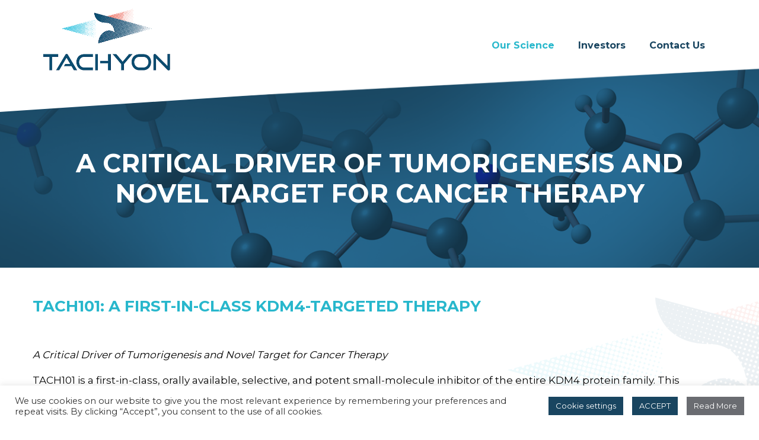

--- FILE ---
content_type: text/html; charset=UTF-8
request_url: https://tachyontx.com/our-science/kdm4/
body_size: 13814
content:
<!doctype html>
<!--[if lt IE 7]><html lang="en-US" class="no-js lt-ie9 lt-ie8 lt-ie7"><![endif]-->
<!--[if (IE 7)&!(IEMobile)]><html lang="en-US" class="no-js lt-ie9 lt-ie8"><![endif]-->
<!--[if (IE 8)&!(IEMobile)]><html lang="en-US" class="no-js lt-ie9"><![endif]-->
<!--[if gt IE 8]><!--> <html lang="en-US" class="no-js"><!--<![endif]-->
	<head>
		<meta charset="utf-8">
				<meta http-equiv="X-UA-Compatible" content="IE=edge">
		
				<meta name="HandheldFriendly" content="True">
		<meta name="MobileOptimized" content="320">
		<meta name="viewport" content="width=device-width, initial-scale=1"/>

				<link rel="apple-touch-icon" href="https://tachyontx.com/wp-content/themes/tachyon/library/images/apple-touch-icon.png">
		<link rel="icon" href="https://tachyontx.com/wp-content/themes/tachyon/favicon.png">
		<!--[if IE]>
			<link rel="shortcut icon" href="https://tachyontx.com/wp-content/themes/tachyon/favicon.ico">
		<![endif]-->
				<meta name="msapplication-TileColor" content="#f01d4f">
		<meta name="msapplication-TileImage" content="https://tachyontx.com/wp-content/themes/tachyon/library/images/win8-tile-icon.png">
        <meta name="theme-color" content="#19445f">

		<link rel="pingback" href="https://tachyontx.com/xmlrpc.php">
        <link rel="stylesheet" href="https://cdn.jsdelivr.net/npm/bootstrap@4.5.3/dist/css/bootstrap.min.css" integrity="sha384-TX8t27EcRE3e/ihU7zmQxVncDAy5uIKz4rEkgIXeMed4M0jlfIDPvg6uqKI2xXr2" crossorigin="anonymous">
        		<meta name='robots' content='index, follow, max-image-preview:large, max-snippet:-1, max-video-preview:-1' />
	<style>img:is([sizes="auto" i], [sizes^="auto," i]) { contain-intrinsic-size: 3000px 1500px }</style>
	
	<!-- This site is optimized with the Yoast SEO plugin v26.5 - https://yoast.com/wordpress/plugins/seo/ -->
	<title>TACH101 is the only KDM4 inhibitor in development | Tachyon</title>
	<meta name="description" content="TACH101 (formerly QC8222) is a potent, selective, first-in-class small molecule inhibitor of all KDM4 proteins." />
	<link rel="canonical" href="https://tachyontx.com/our-science/kdm4/" />
	<meta property="og:locale" content="en_US" />
	<meta property="og:type" content="article" />
	<meta property="og:title" content="TACH101 is the only KDM4 inhibitor in development | Tachyon" />
	<meta property="og:description" content="TACH101 (formerly QC8222) is a potent, selective, first-in-class small molecule inhibitor of all KDM4 proteins." />
	<meta property="og:url" content="https://tachyontx.com/our-science/kdm4/" />
	<meta property="og:site_name" content="Tachyon" />
	<meta property="article:modified_time" content="2025-05-09T23:24:12+00:00" />
	<meta property="og:image" content="https://tachyontx.com/wp-content/uploads/2022/02/figure-2-final.png" />
	<meta property="og:image:width" content="1542" />
	<meta property="og:image:height" content="1440" />
	<meta property="og:image:type" content="image/png" />
	<meta name="twitter:card" content="summary_large_image" />
	<meta name="twitter:label1" content="Est. reading time" />
	<meta name="twitter:data1" content="4 minutes" />
	<script type="application/ld+json" class="yoast-schema-graph">{"@context":"https://schema.org","@graph":[{"@type":"WebPage","@id":"https://tachyontx.com/our-science/kdm4/","url":"https://tachyontx.com/our-science/kdm4/","name":"TACH101 is the only KDM4 inhibitor in development | Tachyon","isPartOf":{"@id":"https://tachyontx.com/#website"},"primaryImageOfPage":{"@id":"https://tachyontx.com/our-science/kdm4/#primaryimage"},"image":{"@id":"https://tachyontx.com/our-science/kdm4/#primaryimage"},"thumbnailUrl":"https://tachyontx.com/wp-content/uploads/2022/02/figure-2-final-1024x956.png","datePublished":"2020-12-18T11:11:40+00:00","dateModified":"2025-05-09T23:24:12+00:00","description":"TACH101 (formerly QC8222) is a potent, selective, first-in-class small molecule inhibitor of all KDM4 proteins.","breadcrumb":{"@id":"https://tachyontx.com/our-science/kdm4/#breadcrumb"},"inLanguage":"en-US","potentialAction":[{"@type":"ReadAction","target":["https://tachyontx.com/our-science/kdm4/"]}]},{"@type":"ImageObject","inLanguage":"en-US","@id":"https://tachyontx.com/our-science/kdm4/#primaryimage","url":"https://tachyontx.com/wp-content/uploads/2022/02/figure-2-final.png","contentUrl":"https://tachyontx.com/wp-content/uploads/2022/02/figure-2-final.png","width":1542,"height":1440},{"@type":"BreadcrumbList","@id":"https://tachyontx.com/our-science/kdm4/#breadcrumb","itemListElement":[{"@type":"ListItem","position":1,"name":"Home","item":"https://tachyontx.com/"},{"@type":"ListItem","position":2,"name":"Our Science","item":"https://tachyontx.com/our-science/"},{"@type":"ListItem","position":3,"name":"KDM4"}]},{"@type":"WebSite","@id":"https://tachyontx.com/#website","url":"https://tachyontx.com/","name":"Tachyon","description":"","publisher":{"@id":"https://tachyontx.com/#organization"},"potentialAction":[{"@type":"SearchAction","target":{"@type":"EntryPoint","urlTemplate":"https://tachyontx.com/?s={search_term_string}"},"query-input":{"@type":"PropertyValueSpecification","valueRequired":true,"valueName":"search_term_string"}}],"inLanguage":"en-US"},{"@type":"Organization","@id":"https://tachyontx.com/#organization","name":"Tachyon","url":"https://tachyontx.com/","logo":{"@type":"ImageObject","inLanguage":"en-US","@id":"https://tachyontx.com/#/schema/logo/image/","url":"https://tachyontx.com/wp-content/uploads/2020/12/logo.png","contentUrl":"https://tachyontx.com/wp-content/uploads/2020/12/logo.png","width":437,"height":219,"caption":"Tachyon"},"image":{"@id":"https://tachyontx.com/#/schema/logo/image/"}}]}</script>
	<!-- / Yoast SEO plugin. -->


<link rel='dns-prefetch' href='//cdnjs.cloudflare.com' />
<link rel="alternate" type="application/rss+xml" title="Tachyon &raquo; Feed" href="https://tachyontx.com/feed/" />
<link rel="alternate" type="application/rss+xml" title="Tachyon &raquo; Comments Feed" href="https://tachyontx.com/comments/feed/" />
<script type="text/javascript">
/* <![CDATA[ */
window._wpemojiSettings = {"baseUrl":"https:\/\/s.w.org\/images\/core\/emoji\/16.0.1\/72x72\/","ext":".png","svgUrl":"https:\/\/s.w.org\/images\/core\/emoji\/16.0.1\/svg\/","svgExt":".svg","source":{"concatemoji":"https:\/\/tachyontx.com\/wp-includes\/js\/wp-emoji-release.min.js"}};
/*! This file is auto-generated */
!function(s,n){var o,i,e;function c(e){try{var t={supportTests:e,timestamp:(new Date).valueOf()};sessionStorage.setItem(o,JSON.stringify(t))}catch(e){}}function p(e,t,n){e.clearRect(0,0,e.canvas.width,e.canvas.height),e.fillText(t,0,0);var t=new Uint32Array(e.getImageData(0,0,e.canvas.width,e.canvas.height).data),a=(e.clearRect(0,0,e.canvas.width,e.canvas.height),e.fillText(n,0,0),new Uint32Array(e.getImageData(0,0,e.canvas.width,e.canvas.height).data));return t.every(function(e,t){return e===a[t]})}function u(e,t){e.clearRect(0,0,e.canvas.width,e.canvas.height),e.fillText(t,0,0);for(var n=e.getImageData(16,16,1,1),a=0;a<n.data.length;a++)if(0!==n.data[a])return!1;return!0}function f(e,t,n,a){switch(t){case"flag":return n(e,"\ud83c\udff3\ufe0f\u200d\u26a7\ufe0f","\ud83c\udff3\ufe0f\u200b\u26a7\ufe0f")?!1:!n(e,"\ud83c\udde8\ud83c\uddf6","\ud83c\udde8\u200b\ud83c\uddf6")&&!n(e,"\ud83c\udff4\udb40\udc67\udb40\udc62\udb40\udc65\udb40\udc6e\udb40\udc67\udb40\udc7f","\ud83c\udff4\u200b\udb40\udc67\u200b\udb40\udc62\u200b\udb40\udc65\u200b\udb40\udc6e\u200b\udb40\udc67\u200b\udb40\udc7f");case"emoji":return!a(e,"\ud83e\udedf")}return!1}function g(e,t,n,a){var r="undefined"!=typeof WorkerGlobalScope&&self instanceof WorkerGlobalScope?new OffscreenCanvas(300,150):s.createElement("canvas"),o=r.getContext("2d",{willReadFrequently:!0}),i=(o.textBaseline="top",o.font="600 32px Arial",{});return e.forEach(function(e){i[e]=t(o,e,n,a)}),i}function t(e){var t=s.createElement("script");t.src=e,t.defer=!0,s.head.appendChild(t)}"undefined"!=typeof Promise&&(o="wpEmojiSettingsSupports",i=["flag","emoji"],n.supports={everything:!0,everythingExceptFlag:!0},e=new Promise(function(e){s.addEventListener("DOMContentLoaded",e,{once:!0})}),new Promise(function(t){var n=function(){try{var e=JSON.parse(sessionStorage.getItem(o));if("object"==typeof e&&"number"==typeof e.timestamp&&(new Date).valueOf()<e.timestamp+604800&&"object"==typeof e.supportTests)return e.supportTests}catch(e){}return null}();if(!n){if("undefined"!=typeof Worker&&"undefined"!=typeof OffscreenCanvas&&"undefined"!=typeof URL&&URL.createObjectURL&&"undefined"!=typeof Blob)try{var e="postMessage("+g.toString()+"("+[JSON.stringify(i),f.toString(),p.toString(),u.toString()].join(",")+"));",a=new Blob([e],{type:"text/javascript"}),r=new Worker(URL.createObjectURL(a),{name:"wpTestEmojiSupports"});return void(r.onmessage=function(e){c(n=e.data),r.terminate(),t(n)})}catch(e){}c(n=g(i,f,p,u))}t(n)}).then(function(e){for(var t in e)n.supports[t]=e[t],n.supports.everything=n.supports.everything&&n.supports[t],"flag"!==t&&(n.supports.everythingExceptFlag=n.supports.everythingExceptFlag&&n.supports[t]);n.supports.everythingExceptFlag=n.supports.everythingExceptFlag&&!n.supports.flag,n.DOMReady=!1,n.readyCallback=function(){n.DOMReady=!0}}).then(function(){return e}).then(function(){var e;n.supports.everything||(n.readyCallback(),(e=n.source||{}).concatemoji?t(e.concatemoji):e.wpemoji&&e.twemoji&&(t(e.twemoji),t(e.wpemoji)))}))}((window,document),window._wpemojiSettings);
/* ]]> */
</script>
<style id='wp-emoji-styles-inline-css' type='text/css'>

	img.wp-smiley, img.emoji {
		display: inline !important;
		border: none !important;
		box-shadow: none !important;
		height: 1em !important;
		width: 1em !important;
		margin: 0 0.07em !important;
		vertical-align: -0.1em !important;
		background: none !important;
		padding: 0 !important;
	}
</style>
<link rel='stylesheet' id='wp-block-library-css' href='https://tachyontx.com/wp-includes/css/dist/block-library/style.min.css' type='text/css' media='all' />
<style id='classic-theme-styles-inline-css' type='text/css'>
/*! This file is auto-generated */
.wp-block-button__link{color:#fff;background-color:#32373c;border-radius:9999px;box-shadow:none;text-decoration:none;padding:calc(.667em + 2px) calc(1.333em + 2px);font-size:1.125em}.wp-block-file__button{background:#32373c;color:#fff;text-decoration:none}
</style>
<style id='global-styles-inline-css' type='text/css'>
:root{--wp--preset--aspect-ratio--square: 1;--wp--preset--aspect-ratio--4-3: 4/3;--wp--preset--aspect-ratio--3-4: 3/4;--wp--preset--aspect-ratio--3-2: 3/2;--wp--preset--aspect-ratio--2-3: 2/3;--wp--preset--aspect-ratio--16-9: 16/9;--wp--preset--aspect-ratio--9-16: 9/16;--wp--preset--color--black: #000000;--wp--preset--color--cyan-bluish-gray: #abb8c3;--wp--preset--color--white: #ffffff;--wp--preset--color--pale-pink: #f78da7;--wp--preset--color--vivid-red: #cf2e2e;--wp--preset--color--luminous-vivid-orange: #ff6900;--wp--preset--color--luminous-vivid-amber: #fcb900;--wp--preset--color--light-green-cyan: #7bdcb5;--wp--preset--color--vivid-green-cyan: #00d084;--wp--preset--color--pale-cyan-blue: #8ed1fc;--wp--preset--color--vivid-cyan-blue: #0693e3;--wp--preset--color--vivid-purple: #9b51e0;--wp--preset--gradient--vivid-cyan-blue-to-vivid-purple: linear-gradient(135deg,rgba(6,147,227,1) 0%,rgb(155,81,224) 100%);--wp--preset--gradient--light-green-cyan-to-vivid-green-cyan: linear-gradient(135deg,rgb(122,220,180) 0%,rgb(0,208,130) 100%);--wp--preset--gradient--luminous-vivid-amber-to-luminous-vivid-orange: linear-gradient(135deg,rgba(252,185,0,1) 0%,rgba(255,105,0,1) 100%);--wp--preset--gradient--luminous-vivid-orange-to-vivid-red: linear-gradient(135deg,rgba(255,105,0,1) 0%,rgb(207,46,46) 100%);--wp--preset--gradient--very-light-gray-to-cyan-bluish-gray: linear-gradient(135deg,rgb(238,238,238) 0%,rgb(169,184,195) 100%);--wp--preset--gradient--cool-to-warm-spectrum: linear-gradient(135deg,rgb(74,234,220) 0%,rgb(151,120,209) 20%,rgb(207,42,186) 40%,rgb(238,44,130) 60%,rgb(251,105,98) 80%,rgb(254,248,76) 100%);--wp--preset--gradient--blush-light-purple: linear-gradient(135deg,rgb(255,206,236) 0%,rgb(152,150,240) 100%);--wp--preset--gradient--blush-bordeaux: linear-gradient(135deg,rgb(254,205,165) 0%,rgb(254,45,45) 50%,rgb(107,0,62) 100%);--wp--preset--gradient--luminous-dusk: linear-gradient(135deg,rgb(255,203,112) 0%,rgb(199,81,192) 50%,rgb(65,88,208) 100%);--wp--preset--gradient--pale-ocean: linear-gradient(135deg,rgb(255,245,203) 0%,rgb(182,227,212) 50%,rgb(51,167,181) 100%);--wp--preset--gradient--electric-grass: linear-gradient(135deg,rgb(202,248,128) 0%,rgb(113,206,126) 100%);--wp--preset--gradient--midnight: linear-gradient(135deg,rgb(2,3,129) 0%,rgb(40,116,252) 100%);--wp--preset--font-size--small: 13px;--wp--preset--font-size--medium: 20px;--wp--preset--font-size--large: 36px;--wp--preset--font-size--x-large: 42px;--wp--preset--spacing--20: 0.44rem;--wp--preset--spacing--30: 0.67rem;--wp--preset--spacing--40: 1rem;--wp--preset--spacing--50: 1.5rem;--wp--preset--spacing--60: 2.25rem;--wp--preset--spacing--70: 3.38rem;--wp--preset--spacing--80: 5.06rem;--wp--preset--shadow--natural: 6px 6px 9px rgba(0, 0, 0, 0.2);--wp--preset--shadow--deep: 12px 12px 50px rgba(0, 0, 0, 0.4);--wp--preset--shadow--sharp: 6px 6px 0px rgba(0, 0, 0, 0.2);--wp--preset--shadow--outlined: 6px 6px 0px -3px rgba(255, 255, 255, 1), 6px 6px rgba(0, 0, 0, 1);--wp--preset--shadow--crisp: 6px 6px 0px rgba(0, 0, 0, 1);}:where(.is-layout-flex){gap: 0.5em;}:where(.is-layout-grid){gap: 0.5em;}body .is-layout-flex{display: flex;}.is-layout-flex{flex-wrap: wrap;align-items: center;}.is-layout-flex > :is(*, div){margin: 0;}body .is-layout-grid{display: grid;}.is-layout-grid > :is(*, div){margin: 0;}:where(.wp-block-columns.is-layout-flex){gap: 2em;}:where(.wp-block-columns.is-layout-grid){gap: 2em;}:where(.wp-block-post-template.is-layout-flex){gap: 1.25em;}:where(.wp-block-post-template.is-layout-grid){gap: 1.25em;}.has-black-color{color: var(--wp--preset--color--black) !important;}.has-cyan-bluish-gray-color{color: var(--wp--preset--color--cyan-bluish-gray) !important;}.has-white-color{color: var(--wp--preset--color--white) !important;}.has-pale-pink-color{color: var(--wp--preset--color--pale-pink) !important;}.has-vivid-red-color{color: var(--wp--preset--color--vivid-red) !important;}.has-luminous-vivid-orange-color{color: var(--wp--preset--color--luminous-vivid-orange) !important;}.has-luminous-vivid-amber-color{color: var(--wp--preset--color--luminous-vivid-amber) !important;}.has-light-green-cyan-color{color: var(--wp--preset--color--light-green-cyan) !important;}.has-vivid-green-cyan-color{color: var(--wp--preset--color--vivid-green-cyan) !important;}.has-pale-cyan-blue-color{color: var(--wp--preset--color--pale-cyan-blue) !important;}.has-vivid-cyan-blue-color{color: var(--wp--preset--color--vivid-cyan-blue) !important;}.has-vivid-purple-color{color: var(--wp--preset--color--vivid-purple) !important;}.has-black-background-color{background-color: var(--wp--preset--color--black) !important;}.has-cyan-bluish-gray-background-color{background-color: var(--wp--preset--color--cyan-bluish-gray) !important;}.has-white-background-color{background-color: var(--wp--preset--color--white) !important;}.has-pale-pink-background-color{background-color: var(--wp--preset--color--pale-pink) !important;}.has-vivid-red-background-color{background-color: var(--wp--preset--color--vivid-red) !important;}.has-luminous-vivid-orange-background-color{background-color: var(--wp--preset--color--luminous-vivid-orange) !important;}.has-luminous-vivid-amber-background-color{background-color: var(--wp--preset--color--luminous-vivid-amber) !important;}.has-light-green-cyan-background-color{background-color: var(--wp--preset--color--light-green-cyan) !important;}.has-vivid-green-cyan-background-color{background-color: var(--wp--preset--color--vivid-green-cyan) !important;}.has-pale-cyan-blue-background-color{background-color: var(--wp--preset--color--pale-cyan-blue) !important;}.has-vivid-cyan-blue-background-color{background-color: var(--wp--preset--color--vivid-cyan-blue) !important;}.has-vivid-purple-background-color{background-color: var(--wp--preset--color--vivid-purple) !important;}.has-black-border-color{border-color: var(--wp--preset--color--black) !important;}.has-cyan-bluish-gray-border-color{border-color: var(--wp--preset--color--cyan-bluish-gray) !important;}.has-white-border-color{border-color: var(--wp--preset--color--white) !important;}.has-pale-pink-border-color{border-color: var(--wp--preset--color--pale-pink) !important;}.has-vivid-red-border-color{border-color: var(--wp--preset--color--vivid-red) !important;}.has-luminous-vivid-orange-border-color{border-color: var(--wp--preset--color--luminous-vivid-orange) !important;}.has-luminous-vivid-amber-border-color{border-color: var(--wp--preset--color--luminous-vivid-amber) !important;}.has-light-green-cyan-border-color{border-color: var(--wp--preset--color--light-green-cyan) !important;}.has-vivid-green-cyan-border-color{border-color: var(--wp--preset--color--vivid-green-cyan) !important;}.has-pale-cyan-blue-border-color{border-color: var(--wp--preset--color--pale-cyan-blue) !important;}.has-vivid-cyan-blue-border-color{border-color: var(--wp--preset--color--vivid-cyan-blue) !important;}.has-vivid-purple-border-color{border-color: var(--wp--preset--color--vivid-purple) !important;}.has-vivid-cyan-blue-to-vivid-purple-gradient-background{background: var(--wp--preset--gradient--vivid-cyan-blue-to-vivid-purple) !important;}.has-light-green-cyan-to-vivid-green-cyan-gradient-background{background: var(--wp--preset--gradient--light-green-cyan-to-vivid-green-cyan) !important;}.has-luminous-vivid-amber-to-luminous-vivid-orange-gradient-background{background: var(--wp--preset--gradient--luminous-vivid-amber-to-luminous-vivid-orange) !important;}.has-luminous-vivid-orange-to-vivid-red-gradient-background{background: var(--wp--preset--gradient--luminous-vivid-orange-to-vivid-red) !important;}.has-very-light-gray-to-cyan-bluish-gray-gradient-background{background: var(--wp--preset--gradient--very-light-gray-to-cyan-bluish-gray) !important;}.has-cool-to-warm-spectrum-gradient-background{background: var(--wp--preset--gradient--cool-to-warm-spectrum) !important;}.has-blush-light-purple-gradient-background{background: var(--wp--preset--gradient--blush-light-purple) !important;}.has-blush-bordeaux-gradient-background{background: var(--wp--preset--gradient--blush-bordeaux) !important;}.has-luminous-dusk-gradient-background{background: var(--wp--preset--gradient--luminous-dusk) !important;}.has-pale-ocean-gradient-background{background: var(--wp--preset--gradient--pale-ocean) !important;}.has-electric-grass-gradient-background{background: var(--wp--preset--gradient--electric-grass) !important;}.has-midnight-gradient-background{background: var(--wp--preset--gradient--midnight) !important;}.has-small-font-size{font-size: var(--wp--preset--font-size--small) !important;}.has-medium-font-size{font-size: var(--wp--preset--font-size--medium) !important;}.has-large-font-size{font-size: var(--wp--preset--font-size--large) !important;}.has-x-large-font-size{font-size: var(--wp--preset--font-size--x-large) !important;}
:where(.wp-block-post-template.is-layout-flex){gap: 1.25em;}:where(.wp-block-post-template.is-layout-grid){gap: 1.25em;}
:where(.wp-block-columns.is-layout-flex){gap: 2em;}:where(.wp-block-columns.is-layout-grid){gap: 2em;}
:root :where(.wp-block-pullquote){font-size: 1.5em;line-height: 1.6;}
</style>
<link rel='stylesheet' id='cookie-law-info-css' href='https://tachyontx.com/wp-content/plugins/cookie-law-info/legacy/public/css/cookie-law-info-public.css' type='text/css' media='all' />
<link rel='stylesheet' id='cookie-law-info-gdpr-css' href='https://tachyontx.com/wp-content/plugins/cookie-law-info/legacy/public/css/cookie-law-info-gdpr.css' type='text/css' media='all' />
<link rel='stylesheet' id='wp-components-css' href='https://tachyontx.com/wp-includes/css/dist/components/style.min.css' type='text/css' media='all' />
<link rel='stylesheet' id='godaddy-styles-css' href='https://tachyontx.com/wp-content/mu-plugins/vendor/wpex/godaddy-launch/includes/Dependencies/GoDaddy/Styles/build/latest.css' type='text/css' media='all' />
<link rel='stylesheet' id='style-slick-css' href='https://cdnjs.cloudflare.com/ajax/libs/slick-carousel/1.8.1/slick.min.css' type='text/css' media='all' />
<link rel='stylesheet' id='style-slick-theme-css' href='https://cdnjs.cloudflare.com/ajax/libs/slick-carousel/1.8.1/slick-theme.min.css' type='text/css' media='all' />
<link rel='stylesheet' id='js_composer_front-css' href='https://tachyontx.com/wp-content/plugins/js_composer/assets/css/js_composer.min.css' type='text/css' media='all' />
<link rel='stylesheet' id='bones-stylesheet-css' href='https://tachyontx.com/wp-content/themes/tachyon/library/css/style.css' type='text/css' media='all' />
<!--[if lt IE 9]>
<link rel='stylesheet' id='bones-ie-only-css' href='https://tachyontx.com/wp-content/themes/tachyon/library/css/ie.css' type='text/css' media='all' />
<![endif]-->
<script type="text/javascript" src="https://tachyontx.com/wp-includes/js/jquery/jquery.min.js" id="jquery-core-js"></script>
<script type="text/javascript" src="https://tachyontx.com/wp-includes/js/jquery/jquery-migrate.min.js" id="jquery-migrate-js"></script>
<script type="text/javascript" id="cookie-law-info-js-extra">
/* <![CDATA[ */
var Cli_Data = {"nn_cookie_ids":[],"cookielist":[],"non_necessary_cookies":[],"ccpaEnabled":"","ccpaRegionBased":"","ccpaBarEnabled":"","strictlyEnabled":["necessary","obligatoire"],"ccpaType":"gdpr","js_blocking":"1","custom_integration":"","triggerDomRefresh":"","secure_cookies":""};
var cli_cookiebar_settings = {"animate_speed_hide":"500","animate_speed_show":"500","background":"#FFF","border":"#b1a6a6c2","border_on":"","button_1_button_colour":"#194560","button_1_button_hover":"#14374d","button_1_link_colour":"#fff","button_1_as_button":"1","button_1_new_win":"","button_2_button_colour":"#6a6c71","button_2_button_hover":"#55565a","button_2_link_colour":"#ffffff","button_2_as_button":"1","button_2_hidebar":"","button_3_button_colour":"#3566bb","button_3_button_hover":"#2a5296","button_3_link_colour":"#fff","button_3_as_button":"1","button_3_new_win":"","button_4_button_colour":"#194560","button_4_button_hover":"#14374d","button_4_link_colour":"#ffffff","button_4_as_button":"1","button_7_button_colour":"#61a229","button_7_button_hover":"#4e8221","button_7_link_colour":"#fff","button_7_as_button":"1","button_7_new_win":"","font_family":"inherit","header_fix":"","notify_animate_hide":"1","notify_animate_show":"","notify_div_id":"#cookie-law-info-bar","notify_position_horizontal":"right","notify_position_vertical":"bottom","scroll_close":"","scroll_close_reload":"","accept_close_reload":"","reject_close_reload":"","showagain_tab":"","showagain_background":"#fff","showagain_border":"#000","showagain_div_id":"#cookie-law-info-again","showagain_x_position":"100px","text":"#333333","show_once_yn":"","show_once":"10000","logging_on":"","as_popup":"","popup_overlay":"1","bar_heading_text":"","cookie_bar_as":"banner","popup_showagain_position":"bottom-right","widget_position":"left"};
var log_object = {"ajax_url":"https:\/\/tachyontx.com\/wp-admin\/admin-ajax.php"};
/* ]]> */
</script>
<script type="text/javascript" src="https://tachyontx.com/wp-content/plugins/cookie-law-info/legacy/public/js/cookie-law-info-public.js" id="cookie-law-info-js"></script>
<script type="text/javascript" src="https://tachyontx.com/wp-content/themes/tachyon/library/js/libs/modernizr.custom.min.js" id="bones-modernizr-js"></script>
<link rel="https://api.w.org/" href="https://tachyontx.com/wp-json/" /><link rel="alternate" title="JSON" type="application/json" href="https://tachyontx.com/wp-json/wp/v2/pages/130" /><link rel='shortlink' href='https://tachyontx.com/?p=130' />
<link rel="alternate" title="oEmbed (JSON)" type="application/json+oembed" href="https://tachyontx.com/wp-json/oembed/1.0/embed?url=https%3A%2F%2Ftachyontx.com%2Four-science%2Fkdm4%2F" />
<link rel="alternate" title="oEmbed (XML)" type="text/xml+oembed" href="https://tachyontx.com/wp-json/oembed/1.0/embed?url=https%3A%2F%2Ftachyontx.com%2Four-science%2Fkdm4%2F&#038;format=xml" />
<!-- Global site tag (gtag.js) - Google Analytics -->
<script async src="https://www.googletagmanager.com/gtag/js?id=G-L108WS6LFX"></script>
<script>
  window.dataLayer = window.dataLayer || [];
  function gtag(){dataLayer.push(arguments);}
  gtag('js', new Date());

  gtag('config', 'G-L108WS6LFX');
</script>
		<script>
			document.documentElement.className = document.documentElement.className.replace( 'no-js', 'js' );
		</script>
				<style>
			.no-js img.lazyload { display: none; }
			figure.wp-block-image img.lazyloading { min-width: 150px; }
							.lazyload, .lazyloading { opacity: 0; }
				.lazyloaded {
					opacity: 1;
					transition: opacity 400ms;
					transition-delay: 0ms;
				}
					</style>
		<meta name="generator" content="Powered by WPBakery Page Builder - drag and drop page builder for WordPress."/>
<link rel="icon" href="https://tachyontx.com/wp-content/uploads/2020/12/cropped-logo-32x32.png" sizes="32x32" />
<link rel="icon" href="https://tachyontx.com/wp-content/uploads/2020/12/cropped-logo-192x192.png" sizes="192x192" />
<link rel="apple-touch-icon" href="https://tachyontx.com/wp-content/uploads/2020/12/cropped-logo-180x180.png" />
<meta name="msapplication-TileImage" content="https://tachyontx.com/wp-content/uploads/2020/12/cropped-logo-270x270.png" />
<noscript><style> .wpb_animate_when_almost_visible { opacity: 1; }</style></noscript>		
						
	</head>

	<body class="wp-singular page-template-default page page-id-130 page-child parent-pageid-83 wp-theme-tachyon wpb-js-composer js-comp-ver-6.5.0 vc_responsive" itemscope itemtype="http://schema.org/WebPage">

		<div id="container">

			<header class="header" role="banner" itemscope itemtype="http://schema.org/WPHeader">

				<div id="inner-header" class="container cf">
                    <nav class="navbar navbar-expand-lg navbar-light">
                        <a class="navbar-brand" href="https://tachyontx.com" rel="nofollow"><img  alt="" data-src="https://tachyontx.com/wp-content/uploads/2020/12/logo.png" class="lazyload" src="[data-uri]" /><noscript><img src="https://tachyontx.com/wp-content/uploads/2020/12/logo.png" alt="" /></noscript> </a>
                        <button class="navbar-toggler" type="button" data-toggle="collapse" data-target="#navbarSupportedContent" aria-controls="navbarSupportedContent" aria-expanded="false" aria-label="Toggle navigation">
                            <svg class="ham hamRotate ham7" viewBox="0 0 100 100" width="80" onclick="this.classList.toggle('active')">
                                <path class="line top" d="m 70,33 h -40 c 0,0 -6,1.368796 -6,8.5 0,7.131204 6,8.5013 6,8.5013 l 20,-0.0013" />
                                <path class="line middle" d="m 70,50 h -40" />
                                <path class="line bottom" d="m 69.575405,67.073826 h -40 c -5.592752,0 -6.873604,-9.348582 1.371031,-9.348582 8.244634,0 19.053564,21.797129 19.053564,12.274756 l 0,-40" />
                            </svg>
                        </button>
                        <div class="collapse navbar-collapse" id="navbarSupportedContent">
						<ul id="menu-primary-menu" class="nav navbar-nav ml-auto top-nav cf"><li id="menu-item-92" class="menu-item menu-item-type-post_type menu-item-object-page current-page-ancestor current-menu-ancestor current-menu-parent current_page_parent current_page_ancestor menu-item-has-children menu-item-92"><a href="https://tachyontx.com/our-science/">Our Science</a>
<ul class="sub-menu">
	<li id="menu-item-497" class="menu-item menu-item-type-custom menu-item-object-custom current-menu-item menu-item-497"><a href="https://tachyontx.com/our-science/kdm4/" aria-current="page">KDM4</a></li>
</ul>
</li>
<li id="menu-item-398" class="menu-item menu-item-type-post_type menu-item-object-page menu-item-has-children menu-item-398"><a href="https://tachyontx.com/investors/news-releases/">Investors</a>
<ul class="sub-menu">
	<li id="menu-item-376" class="menu-item menu-item-type-post_type menu-item-object-page menu-item-376"><a href="https://tachyontx.com/investors/news-releases/">News Releases</a></li>
	<li id="menu-item-375" class="menu-item menu-item-type-post_type menu-item-object-page menu-item-375"><a href="https://tachyontx.com/investors/events-presentations/">Events &#038; Presentations</a></li>
</ul>
</li>
<li id="menu-item-90" class="menu-item menu-item-type-post_type menu-item-object-page menu-item-90"><a href="https://tachyontx.com/contact-us/">Contact Us</a></li>
</ul>                        </div>
					</nav>

				</div>

			</header>
            <div class="page-title" style="background: url('https://tachyontx.com/wp-content/uploads/2022/10/our-science1.png') bottom center no-repeat;background-size: cover;">
            <div class="sp-top elementor-shape">
            <svg xmlns="http://www.w3.org/2000/svg" viewBox="0 0 1000 100" preserveAspectRatio="none"><path class="elementor-shape-fill" d="M0,6V0h1000v100L0,6z"></path></svg>
        </div>
        <div class="container">
                            <div class="title text-center"><h1>A Critical Driver of Tumorigenesis and Novel Target for Cancer Therapy</h1></div>
                    </div>
    </div>
    <div id="content" class="main-background">
        <div id="inner-content" class="container clearfix">
                <main id="main" class="" role="main" itemscope itemprop="mainContentOfPage" itemtype="http://schema.org/Blog">
                                            <section class="entry-content cf" itemprop="articleBody">
                            <div class="vc_row wpb_row vc_row-fluid"><div class="wpb_column vc_column_container vc_col-sm-12"><div class="vc_column-inner"><div class="wpb_wrapper">
	<div class="wpb_text_column wpb_content_element " >
		<div class="wpb_wrapper">
			<h3>TACH101: A First-in-Class KDM4-Targeted Therapy</h3>
<p>&nbsp;</p>
<p><i>A Critical Driver of Tumorigenesis and Novel Target for Cancer Therapy</i></p>
<p>TACH101 is a first-in-class, orally available, selective, and potent small-molecule inhibitor of the entire KDM4 protein family. This epigenetic regulator, comprising KDM4A, B, C, and D histone demethylases, drives tumorigenic pathways such as gene overexpression, genomic instability, uncontrolled cell proliferation, inhibition of apoptosis, and metastasis.</p>
<p>Discovered using our proprietary single-cell genomic analysis technology, TACH101 has demonstrated significant preclinical activity by effectively blocking the proliferation of multiple cancer cell lines and patient-derived organoid models, which are 3D tissue cultures derived from cancer stem cells that KDM4 also helps maintain for self-renewal.</p>
<p><img fetchpriority="high" decoding="async"   alt="" width="680" height="635" data-srcset="https://tachyontx.com/wp-content/uploads/2022/02/figure-2-final-1024x956.png 1024w, https://tachyontx.com/wp-content/uploads/2022/02/figure-2-final-300x280.png 300w, https://tachyontx.com/wp-content/uploads/2022/02/figure-2-final-768x717.png 768w, https://tachyontx.com/wp-content/uploads/2022/02/figure-2-final-1536x1434.png 1536w, https://tachyontx.com/wp-content/uploads/2022/02/figure-2-final.png 1542w"  data-src="https://tachyontx.com/wp-content/uploads/2022/02/figure-2-final-1024x956.png" data-sizes="(max-width: 680px) 100vw, 680px" class="aligncenter wp-image-621 size-large lazyload" src="[data-uri]" /><noscript><img fetchpriority="high" decoding="async" class="aligncenter wp-image-621 size-large" src="https://tachyontx.com/wp-content/uploads/2022/02/figure-2-final-1024x956.png" alt="" width="680" height="635" srcset="https://tachyontx.com/wp-content/uploads/2022/02/figure-2-final-1024x956.png 1024w, https://tachyontx.com/wp-content/uploads/2022/02/figure-2-final-300x280.png 300w, https://tachyontx.com/wp-content/uploads/2022/02/figure-2-final-768x717.png 768w, https://tachyontx.com/wp-content/uploads/2022/02/figure-2-final-1536x1434.png 1536w, https://tachyontx.com/wp-content/uploads/2022/02/figure-2-final.png 1542w" sizes="(max-width: 680px) 100vw, 680px" /></noscript></p>
<p>In animal xenograft models across various cancer types, including colorectal, esophageal, breast, and lymphoma, TACH101 treatment reduced tumor growth by up to 100% and, importantly, reduced the number of tumor-initiating cancer stem cells responsible for relapses, metastases, and chemotherapy resistance.</p>
<p>KDM4 overexpression is associated with these and other cancer types, like prostate, making it an important novel therapeutic target. TACH101 (formerly QC8222) is currently in a first-in-human Phase 1 clinical trial (<a href="https://web.archive.org/web/20240519184004/https://clinicaltrials.gov/study/NCT05076552?cond=NCT05076552&amp;rank=1">NCT05076552</a>) for the treatment of advanced or metastatic cancers, making it the only KDM4 inhibitor in development.</p>

		</div>
	</div>
</div></div></div></div><div class="vc_row wpb_row vc_row-fluid"><div class="wpb_column vc_column_container vc_col-sm-12"><div class="vc_column-inner"><div class="wpb_wrapper">
	<div class="wpb_text_column wpb_content_element " >
		<div class="wpb_wrapper">
			<h3>KDM4 Publications</h3>
<p><a href="https://journals.lww.com/anti-cancerdrugs/fulltext/2023/11000/tach101,_a_first_in_class_pan_inhibitor_of_kdm4.8.aspx">Chandhasin C, Dang V, Perabo F, Del Rosario J, Chen YK, Filvaroff E, Stafford JA, Clarke M. TACH101, a first-in-class pan-inhibitor of KDM4 histone demethylase. <strong>Anticancer Drugs. 2023</strong> Nov 1;34(10):1122-1131. </a></p>
<p><a href="https://ascopubs.org/doi/abs/10.1200/JCO.2022.40.4_suppl.132" target="_blank" rel="noopener">Perabo F, Chandhasin C, Yoo S, Dang V, Del Rosario JR, Chen YK, Stafford JA, Quake SR, Clarke MF. TACH101, a first-in-class pan-inhibitor of KDM4 for treatment of gastrointestinal cancers. <strong>J Clin Oncol. 2022.</strong> Vol 40, Issue 4 suppl 132 (Feb 1, 2022) 132-132.</a></p>
<p><a href="https://aacrjournals.org/mct/article/20/12_Supplement/P086/676040/Abstract-P086-Identification-of-pharmacodynamic" target="_blank" rel="noopener">Perabo F, Yoo S, Chandhasin C, Del Rosario JR, Chen YK, Filvaroff E, Stafford JA, Quake SR, Clarke MF. Identification of pharmacodynamic and sensitivity biomarkers for TACH101, a pan-inhibitor of KDM4 histone lysine demethylase. <strong>Mol Cancer Ther. 2021.</strong> Vol 20, suppl 12 (Dec 1, 2021) P086.</a></p>
<p><a href="https://www.annalsofoncology.org/article/S0923-7534(21)02721-6/fulltext" target="_blank" rel="noopener">Perabo F, Yoo S, Chandhasin C, Del Rosario JR, Chen YK, Filvaroff E, Stafford JA, Quake SR, Clarke MF. TACH101, a first-in-class KDM4 inhibitor for treatment of triple-negative breast cancer. <strong>Ann Oncol. 2021</strong>. Vol 32, suppl 5 (Sep 1, 2021) S450-S451.</a></p>
<p><a href="https://ascopubs.org/doi/abs/10.1200/JCO.2021.39.15_suppl.3105" target="_blank" rel="noopener">Chandhasin C, Yoo S, Del Rosario J, Chen YK, Stafford JA, Quake SR, Perabo F, Clarke MF. Inhibition of Histone Lysine Demethylases with TACH101, a First-in-Class Pan-Inhibitor of KDM4. <strong>J Clin Oncol. 2021</strong>. Vol 39, no. 15_suppl (May 20, 2021) 3105-3105.</a></p>
<p><a href="https://ascopubs.org/doi/abs/10.1200/JCO.2021.39.15_suppl.e15067" target="_blank" rel="noopener">Yoo S, Chandhasin C, Del Rosario J, Chen YK, Stafford JA, Quake SR, Perabo F, Clarke MF. Pharmacologic characterization of TACH101, a first-in-class KDM4 inhibitor for development as a cancer therapeutic.<strong> J Clin Oncol. 2021</strong>. Vol 39, no. 15_suppl (May 20, 2021) e15067.</a></p>
<p><a href="https://cancerres.aacrjournals.org/content/81/13_Supplement/2128" target="_blank" rel="noopener">Yoo S, Chandhasin C, Del Rosario J, Chen YK, Stafford JA, Quake SR, Perabo F, Clarke MF. TACH101, a first-in-class pan inhibitor of KDM4 histone lysine demethylases. <strong>Cancer Res. 2021</strong>. Volume 81, Issue 13 Supplement, pp. 2128.</a></p>
<p><a href="https://pubmed.ncbi.nlm.nih.gov/28883001/" target="_blank" rel="noopener">Metzger E, Stepputtis SS, Strietz J, Preca BT, Urban S, Willmann D, Allen A, Zenk F, Iovino N, Bronsert P, Proske A, Follo M, Boerries M, Stickeler E, Xu J, Wallace MB, Stafford JA, Kanouni T, Maurer J, Schüle R. KDM4 Inhibition Targets Breast Cancer Stem-like Cells. <strong>Cancer Res. 2017</strong> Nov 1;77(21):5900-5912.</a></p>
<p><a href="https://pubmed.ncbi.nlm.nih.gov/28835804/" target="_blank" rel="noopener">Chen YK, Bonaldi T, Cuomo A, Del Rosario JR, Hosfield DJ, Kanouni T, Kao SC, Lai C, Lobo NA, Matuszkiewicz J, McGeehan A, O&#8217;Connell SM, Shi L, Stafford JA, Stansfield RK, Veal JM, Weiss MS, Yuen NY, Wallace MB. Design of KDM4 Inhibitors with Antiproliferative Effects in Cancer Models. <strong>ACS Med Chem Lett. 2017</strong> Jul 27;8(8):869-874.</a></p>
<p><a href="https://pubmed.ncbi.nlm.nih.gov/28280262/" target="_blank" rel="noopener">Pfister SX, Ashworth A. Marked for death: targeting epigenetic changes in cancer. <strong>Nat Rev Drug Discov. 2017</strong> Apr;16(4):241-263.</a></p>
<p><a href="https://pubmed.ncbi.nlm.nih.gov/25770186/" target="_blank" rel="noopener">Awwad SW, Ayoub N. Overexpression of KDM4 lysine demethylases disrupts the integrity of the DNA mismatch repair pathway. <strong>Biol Open. 2015</strong> Mar 13;4(4):498-504.</a></p>
<p><a href="https://pubmed.ncbi.nlm.nih.gov/24141493/" target="_blank" rel="noopener">Wu AR, Neff NF, Kalisky T, Dalerba P, Treutlein B, Rothenberg ME, Mburu FM, Mantalas GL, Sim S, Clarke MF, Quake SR. Quantitative assessment of single-cell RNA-sequencing methods. <strong>Comparative Study Nat Methods. 2014</strong> Jan;11(1):41-6.</a></p>
<p><a href="https://pubmed.ncbi.nlm.nih.gov/24349617/" target="_blank" rel="noopener">Labbé RM, Holowatyj A, Yang ZQ. Histone lysine demethylase (KDM) subfamily 4: structures, functions and therapeutic potential. <strong>Am J Transl Res. 2013</strong> Dec 1;6(1):1-15.</a></p>
<p><a href="https://pubmed.ncbi.nlm.nih.gov/23644528/" target="_blank" rel="noopener">Berry WL, Janknecht R. KDM4/JMJD2 histone demethylases: epigenetic regulators in cancer cells. <strong>Cancer Res. 2013</strong> May 15;73(10):2936-42.</a></p>
<p><a href="https://pubmed.ncbi.nlm.nih.gov/11689955/" target="_blank" rel="noopener">Reya T, Morrison SJ, Clarke MF, Weissman IL. Stem cells, cancer, and cancer stem cells. <strong>Nature. 2001</strong> Nov 1;414(6859):105-11.</a></p>

		</div>
	</div>
</div></div></div></div>
                        </section>
                                    </main>
                    </div>
    </div>
			<footer id="footer" role="contentinfo" itemscope itemtype="http://schema.org/WPFooter">
				<div class="top-footer">
                    <div class="container clearfix text-center">
                        <img   alt="" data-src="https://tachyontx.com/wp-content/uploads/2020/12/logo.png" class="footer-logo lazyload" src="[data-uri]"><noscript><img class="footer-logo" src="https://tachyontx.com/wp-content/uploads/2020/12/logo.png" alt=""></noscript>
                        <nav role="navigation">
                            <div class="footer-links cf"><ul id="menu-footer-menu" class="nav footer-nav cf"><li id="menu-item-252" class="menu-item menu-item-type-post_type menu-item-object-page current-page-ancestor menu-item-252"><a href="https://tachyontx.com/our-science/">Our Science</a></li>
<li id="menu-item-556" class="menu-item menu-item-type-post_type menu-item-object-page menu-item-556"><a href="https://tachyontx.com/investors/news-releases/">Investors</a></li>
<li id="menu-item-250" class="menu-item menu-item-type-post_type menu-item-object-page menu-item-250"><a href="https://tachyontx.com/contact-us/">Contact Us</a></li>
</ul></div>                        </nav>
                    </div>
				</div>
                <div class="bottom-footer">
                    <div class="container">
                        <p style="text-align: center"><strong>contact</strong> <a href="mailto:info@tachyontx.com">info@tachyontx.com</a> <a href="https://www.linkedin.com/company/tachyon-therapeutics/" target="_blank" rel="noopener"><br />
</a></p>
<p style="text-align: center"><a href="https://tachyontx.com/terms-of-use/"><strong>Terms of Use</strong></a> <span class="bt">|</span> <a href="https://tachyontx.com/privacy-policy/"><strong>Privacy Policy</strong></a></p>
                    </div>
                </div>

			</footer>

		</div>

				<script src="https://code.jquery.com/jquery-3.5.1.slim.min.js" integrity="sha384-DfXdz2htPH0lsSSs5nCTpuj/zy4C+OGpamoFVy38MVBnE+IbbVYUew+OrCXaRkfj" crossorigin="anonymous"></script>
		<script src="https://ajax.googleapis.com/ajax/libs/jquery/2.1.1/jquery.min.js"></script>
       <script src="https://cdn.jsdelivr.net/npm/bootstrap@4.5.3/dist/js/bootstrap.bundle.min.js" integrity="sha384-ho+j7jyWK8fNQe+A12Hb8AhRq26LrZ/JpcUGGOn+Y7RsweNrtN/tE3MoK7ZeZDyx" crossorigin="anonymous"></script>
		<script type="speculationrules">
{"prefetch":[{"source":"document","where":{"and":[{"href_matches":"\/*"},{"not":{"href_matches":["\/wp-*.php","\/wp-admin\/*","\/wp-content\/uploads\/*","\/wp-content\/*","\/wp-content\/plugins\/*","\/wp-content\/themes\/tachyon\/*","\/*\\?(.+)"]}},{"not":{"selector_matches":"a[rel~=\"nofollow\"]"}},{"not":{"selector_matches":".no-prefetch, .no-prefetch a"}}]},"eagerness":"conservative"}]}
</script>
<!--googleoff: all--><div id="cookie-law-info-bar" data-nosnippet="true"><span><div class="cli-bar-container cli-style-v2"><div class="cli-bar-message">We use cookies on our website to give you the most relevant experience by remembering your preferences and repeat visits. By clicking “Accept”, you consent to the use of all cookies.</div><div class="cli-bar-btn_container"><a role='button' class="medium cli-plugin-button cli-plugin-main-button cli_settings_button" style="margin:0px 10px 0px 5px">Cookie settings</a><a role='button' data-cli_action="accept" id="cookie_action_close_header" class="medium cli-plugin-button cli-plugin-main-button cookie_action_close_header cli_action_button wt-cli-accept-btn" style="margin:0px 10px 0px 5px">ACCEPT</a><a href="https://tachyontx.com/privacy-policy/" id="CONSTANT_OPEN_URL" target="_blank" class="medium cli-plugin-button cli-plugin-main-link">Read More</a></div></div></span></div><div id="cookie-law-info-again" data-nosnippet="true"><span id="cookie_hdr_showagain">Manage consent</span></div><div class="cli-modal" data-nosnippet="true" id="cliSettingsPopup" tabindex="-1" role="dialog" aria-labelledby="cliSettingsPopup" aria-hidden="true">
  <div class="cli-modal-dialog" role="document">
	<div class="cli-modal-content cli-bar-popup">
		  <button type="button" class="cli-modal-close" id="cliModalClose">
			<svg class="" viewBox="0 0 24 24"><path d="M19 6.41l-1.41-1.41-5.59 5.59-5.59-5.59-1.41 1.41 5.59 5.59-5.59 5.59 1.41 1.41 5.59-5.59 5.59 5.59 1.41-1.41-5.59-5.59z"></path><path d="M0 0h24v24h-24z" fill="none"></path></svg>
			<span class="wt-cli-sr-only">Close</span>
		  </button>
		  <div class="cli-modal-body">
			<div class="cli-container-fluid cli-tab-container">
	<div class="cli-row">
		<div class="cli-col-12 cli-align-items-stretch cli-px-0">
			<div class="cli-privacy-overview">
				<h4>Privacy Overview</h4>				<div class="cli-privacy-content">
					<div class="cli-privacy-content-text">This website uses cookies to improve your experience while you navigate through the website. Out of these, the cookies that are categorized as necessary are stored on your browser as they are essential for the working of basic functionalities of the website. We also use third-party cookies that help us analyze and understand how you use this website. These cookies will be stored in your browser only with your consent. You also have the option to opt-out of these cookies. But opting out of some of these cookies may affect your browsing experience.</div>
				</div>
				<a class="cli-privacy-readmore" aria-label="Show more" role="button" data-readmore-text="Show more" data-readless-text="Show less"></a>			</div>
		</div>
		<div class="cli-col-12 cli-align-items-stretch cli-px-0 cli-tab-section-container">
												<div class="cli-tab-section">
						<div class="cli-tab-header">
							<a role="button" tabindex="0" class="cli-nav-link cli-settings-mobile" data-target="necessary" data-toggle="cli-toggle-tab">
								Necessary							</a>
															<div class="wt-cli-necessary-checkbox">
									<input type="checkbox" class="cli-user-preference-checkbox"  id="wt-cli-checkbox-necessary" data-id="checkbox-necessary" checked="checked"  />
									<label class="form-check-label" for="wt-cli-checkbox-necessary">Necessary</label>
								</div>
								<span class="cli-necessary-caption">Always Enabled</span>
													</div>
						<div class="cli-tab-content">
							<div class="cli-tab-pane cli-fade" data-id="necessary">
								<div class="wt-cli-cookie-description">
									Necessary cookies are absolutely essential for the website to function properly. This category only includes cookies that ensures basic functionalities and security features of the website. These cookies do not store any personal information.								</div>
							</div>
						</div>
					</div>
																	<div class="cli-tab-section">
						<div class="cli-tab-header">
							<a role="button" tabindex="0" class="cli-nav-link cli-settings-mobile" data-target="non-necessary" data-toggle="cli-toggle-tab">
								Non-necessary							</a>
															<div class="cli-switch">
									<input type="checkbox" id="wt-cli-checkbox-non-necessary" class="cli-user-preference-checkbox"  data-id="checkbox-non-necessary" checked='checked' />
									<label for="wt-cli-checkbox-non-necessary" class="cli-slider" data-cli-enable="Enabled" data-cli-disable="Disabled"><span class="wt-cli-sr-only">Non-necessary</span></label>
								</div>
													</div>
						<div class="cli-tab-content">
							<div class="cli-tab-pane cli-fade" data-id="non-necessary">
								<div class="wt-cli-cookie-description">
									Any cookies that may not be particularly necessary for the website to function and is used specifically to collect user personal data via analytics, ads, other embedded contents are termed as non-necessary cookies. It is mandatory to procure user consent prior to running these cookies on your website.								</div>
							</div>
						</div>
					</div>
										</div>
	</div>
</div>
		  </div>
		  <div class="cli-modal-footer">
			<div class="wt-cli-element cli-container-fluid cli-tab-container">
				<div class="cli-row">
					<div class="cli-col-12 cli-align-items-stretch cli-px-0">
						<div class="cli-tab-footer wt-cli-privacy-overview-actions">
						
															<a id="wt-cli-privacy-save-btn" role="button" tabindex="0" data-cli-action="accept" class="wt-cli-privacy-btn cli_setting_save_button wt-cli-privacy-accept-btn cli-btn">SAVE &amp; ACCEPT</a>
													</div>
						
					</div>
				</div>
			</div>
		</div>
	</div>
  </div>
</div>
<div class="cli-modal-backdrop cli-fade cli-settings-overlay"></div>
<div class="cli-modal-backdrop cli-fade cli-popupbar-overlay"></div>
<!--googleon: all--><script type="text/javascript" src="https://tachyontx.com/wp-content/plugins/wp-smush-pro/app/assets/js/smush-lazy-load.min.js" id="smush-lazy-load-js"></script>
<script type="text/javascript" src="https://cdnjs.cloudflare.com/ajax/libs/jquery.matchHeight/0.7.2/jquery.matchHeight-min.js" id="matchHeight-js"></script>
<script type="text/javascript" src="https://cdnjs.cloudflare.com/ajax/libs/slick-carousel/1.8.1/slick.min.js" id="slick-js"></script>
<script type="text/javascript" src="https://tachyontx.com/wp-content/themes/tachyon/library/js/scripts.js" id="bones-js-js"></script>
<script type="text/javascript" src="https://tachyontx.com/wp-content/plugins/js_composer/assets/js/dist/js_composer_front.min.js" id="wpb_composer_front_js-js"></script>
		<script>'undefined'=== typeof _trfq || (window._trfq = []);'undefined'=== typeof _trfd && (window._trfd=[]),
                _trfd.push({'tccl.baseHost':'secureserver.net'}),
                _trfd.push({'ap':'wpaas_v2'},
                    {'server':'ed7dbef77551'},
                    {'pod':'c6-prod-p3-us-west-2'},
                                        {'xid':'45836487'},
                    {'wp':'6.8.3'},
                    {'php':'8.0.30.7'},
                    {'loggedin':'0'},
                    {'cdn':'1'},
                    {'builder':'wp-classic-editor'},
                    {'theme':'tachyon'},
                    {'wds':'0'},
                    {'wp_alloptions_count':'245'},
                    {'wp_alloptions_bytes':'115379'},
                    {'gdl_coming_soon_page':'0'}
                    , {'appid':'122395'}                 );
            var trafficScript = document.createElement('script'); trafficScript.src = 'https://img1.wsimg.com/signals/js/clients/scc-c2/scc-c2.min.js'; window.document.head.appendChild(trafficScript);</script>
		<script>window.addEventListener('click', function (elem) { var _elem$target, _elem$target$dataset, _window, _window$_trfq; return (elem === null || elem === void 0 ? void 0 : (_elem$target = elem.target) === null || _elem$target === void 0 ? void 0 : (_elem$target$dataset = _elem$target.dataset) === null || _elem$target$dataset === void 0 ? void 0 : _elem$target$dataset.eid) && ((_window = window) === null || _window === void 0 ? void 0 : (_window$_trfq = _window._trfq) === null || _window$_trfq === void 0 ? void 0 : _window$_trfq.push(["cmdLogEvent", "click", elem.target.dataset.eid]));});</script>
		<script src='https://img1.wsimg.com/traffic-assets/js/tccl-tti.min.js' onload="window.tti.calculateTTI()"></script>
			</body>
</html> <!-- end of site. what a ride! -->


--- FILE ---
content_type: text/css
request_url: https://tachyontx.com/wp-content/themes/tachyon/library/css/style.css
body_size: 8376
content:
/*! Made with Bones: http://themble.com/bones :) */@import url("https://fonts.googleapis.com/css2?family=Montserrat:wght@300;400;500;600;700&display=swap");article,aside,details,figcaption,figure,footer,header,hgroup,main,nav,section,summary{display:block}audio,canvas,video{display:inline-block}audio:not([controls]){display:none;height:0}[hidden],template{display:none}html{font-family:sans-serif;-ms-text-size-adjust:100%;-webkit-text-size-adjust:100%}body{margin:0}a{background:transparent}a:focus{outline:thin dotted}a:active,a:hover{outline:0}h1{font-size:2em;margin:0.67em 0}abbr[title]{border-bottom:1px dotted}b,strong,.strong{font-weight:bold}dfn,em,.em{font-style:italic}hr{-moz-box-sizing:content-box;box-sizing:content-box;height:0}p{-webkit-hyphens:auto;-epub-hyphens:auto;-moz-hyphens:auto;hyphens:auto}pre{margin:0}code,kbd,pre,samp{font-family:monospace, serif;font-size:1em}pre{white-space:pre-wrap}q{quotes:"\201C" "\201D" "\2018" "\2019"}q:before,q:after{content:'';content:none}small,.small{font-size:75%}sub,sup{font-size:75%;line-height:0;position:relative;vertical-align:baseline}sup{top:-0.5em}sub{bottom:-0.25em}dl,menu,ol,ul{margin:1em 0}dd{margin:0}menu{padding:0 0 0 40px}ol,ul{padding:0;list-style-type:none}nav ul,nav ol{list-style:none;list-style-image:none}img{border:0}svg:not(:root){overflow:hidden}figure{margin:0}fieldset{border:1px solid #c0c0c0;margin:0 2px;padding:0.35em 0.625em 0.75em}legend{border:0;padding:0}button,input,select,textarea{font-family:inherit;font-size:100%;margin:0}button,input{line-height:normal}button,select{text-transform:none}button,html input[type="button"],input[type="reset"],input[type="submit"]{-webkit-appearance:button;cursor:pointer}button[disabled],html input[disabled]{cursor:default}input[type="checkbox"],input[type="radio"]{box-sizing:border-box;padding:0}input[type="search"]{-webkit-appearance:textfield;-moz-box-sizing:content-box;-webkit-box-sizing:content-box;box-sizing:content-box}input[type="search"]::-webkit-search-cancel-button,input[type="search"]::-webkit-search-decoration{-webkit-appearance:none}button::-moz-focus-inner,input::-moz-focus-inner{border:0;padding:0}textarea{overflow:auto;vertical-align:top}table{border-collapse:collapse;border-spacing:0}*{-webkit-box-sizing:border-box;-moz-box-sizing:border-box;box-sizing:border-box}.image-replacement,.ir{text-indent:100%;white-space:nowrap;overflow:hidden}.clearfix,.cf{zoom:1}.clearfix:before,.clearfix:after,.cf:before,.cf:after{content:"";display:table}.clearfix:after,.cf:after{clear:both}span.amp{font-family:Baskerville,'Goudy Old Style',Palatino,'Book Antiqua',serif !important;font-style:italic}p{-ms-word-wrap:break-word;word-break:break-word;word-wrap:break-word;-webkit-hyphens:auto;-moz-hyphens:auto;hyphens:auto;-webkit-hyphenate-before:2;-webkit-hyphenate-after:3;hyphenate-lines:3;-webkit-font-feature-settings:"liga", "dlig";-moz-font-feature-settings:"liga=1, dlig=1";-ms-font-feature-settings:"liga", "dlig";-o-font-feature-settings:"liga", "dlig";font-feature-settings:"liga", "dlig"}.last-col{float:right;padding-right:0 !important}@media (max-width: 767px){.m-all{float:left;padding-right:0.75em;width:100%;padding-right:0}.m-1of2{float:left;padding-right:0.75em;width:50%}.m-1of3{float:left;padding-right:0.75em;width:33.33%}.m-2of3{float:left;padding-right:0.75em;width:66.66%}.m-1of4{float:left;padding-right:0.75em;width:25%}.m-3of4{float:left;padding-right:0.75em;width:75%}}@media (min-width: 768px) and (max-width: 1029px){.t-all{float:left;padding-right:0.75em;width:100%;padding-right:0}.t-1of2{float:left;padding-right:0.75em;width:50%}.t-1of3{float:left;padding-right:0.75em;width:33.33%}.t-2of3{float:left;padding-right:0.75em;width:66.66%}.t-1of4{float:left;padding-right:0.75em;width:25%}.t-3of4{float:left;padding-right:0.75em;width:75%}.t-1of5{float:left;padding-right:0.75em;width:20%}.t-2of5{float:left;padding-right:0.75em;width:40%}.t-3of5{float:left;padding-right:0.75em;width:60%}.t-4of5{float:left;padding-right:0.75em;width:80%}}@media (min-width: 1030px){.d-all{float:left;padding-right:0.75em;width:100%;padding-right:0}.d-1of2{float:left;padding-right:0.75em;width:50%}.d-1of3{float:left;padding-right:0.75em;width:33.33%}.d-2of3{float:left;padding-right:0.75em;width:66.66%}.d-1of4{float:left;padding-right:0.75em;width:25%}.d-3of4{float:left;padding-right:0.75em;width:75%}.d-1of5{float:left;padding-right:0.75em;width:20%}.d-2of5{float:left;padding-right:0.75em;width:40%}.d-3of5{float:left;padding-right:0.75em;width:60%}.d-4of5{float:left;padding-right:0.75em;width:80%}.d-1of6{float:left;padding-right:0.75em;width:16.6666666667%}.d-1of7{float:left;padding-right:0.75em;width:14.2857142857%}.d-2of7{float:left;padding-right:0.75em;width:28.5714286%}.d-3of7{float:left;padding-right:0.75em;width:42.8571429%}.d-4of7{float:left;padding-right:0.75em;width:57.1428572%}.d-5of7{float:left;padding-right:0.75em;width:71.4285715%}.d-6of7{float:left;padding-right:0.75em;width:85.7142857%}.d-1of8{float:left;padding-right:0.75em;width:12.5%}.d-1of9{float:left;padding-right:0.75em;width:11.1111111111%}.d-1of10{float:left;padding-right:0.75em;width:10%}.d-1of11{float:left;padding-right:0.75em;width:9.09090909091%}.d-1of12{float:left;padding-right:0.75em;width:8.33%}}.alert-help,.alert-info,.alert-error,.alert-success{margin:10px;padding:5px 18px;border:1px solid}.alert-help{border-color:#e8dc59;background:#ebe16f}.alert-info{border-color:#bfe4f4;background:#d5edf8}.alert-error{border-color:#f8cdce;background:#fbe3e4}.alert-success{border-color:#deeaae;background:#e6efc2}.blue-btn{display:inline-block;position:relative;font-family:"Helvetica Neue",Helvetica,Arial,sans-serif;text-decoration:none;color:#fff;font-size:0.9em;font-size:34px;line-height:34px;font-weight:normal;padding:0 24px;border-radius:4px;border:0;cursor:pointer;-webkit-transition:background-color 0.14s ease-in-out;transition:background-color 0.14s ease-in-out}.blue-btn:hover,.blue-btn:focus{color:#fff;text-decoration:none;outline:none}.blue-btn:active{top:1px}.blue-btn{background-color:#2980b9}.blue-btn:hover,.blue-btn:focus{background-color:#2574a8}.blue-btn:active{background-color:#2472a4}input[type="text"],input[type="password"],input[type="datetime"],input[type="datetime-local"],input[type="date"],input[type="month"],input[type="time"],input[type="week"],input[type="number"],input[type="email"],input[type="url"],input[type="search"],input[type="tel"],input[type="color"],select,textarea,.field{display:block;height:40px;line-height:1em;padding:0 12px;margin-bottom:14px;font-size:1em;color:#000;border-radius:3px;vertical-align:middle;box-shadow:none;border:0;width:100%;max-width:400px;font-family:"Lato","Helvetica Neue",Helvetica,Arial,sans-serif;background-color:#eaedf2;-webkit-transition:background-color 0.24s ease-in-out;transition:background-color 0.24s ease-in-out}input[type="text"]:focus,input[type="text"]:active,input[type="password"]:focus,input[type="password"]:active,input[type="datetime"]:focus,input[type="datetime"]:active,input[type="datetime-local"]:focus,input[type="datetime-local"]:active,input[type="date"]:focus,input[type="date"]:active,input[type="month"]:focus,input[type="month"]:active,input[type="time"]:focus,input[type="time"]:active,input[type="week"]:focus,input[type="week"]:active,input[type="number"]:focus,input[type="number"]:active,input[type="email"]:focus,input[type="email"]:active,input[type="url"]:focus,input[type="url"]:active,input[type="search"]:focus,input[type="search"]:active,input[type="tel"]:focus,input[type="tel"]:active,input[type="color"]:focus,input[type="color"]:active,select:focus,select:active,textarea:focus,textarea:active,.field:focus,.field:active{background-color:#f7f8fa;outline:none}input[type="text"].error,input[type="text"].is-invalid,input[type="password"].error,input[type="password"].is-invalid,input[type="datetime"].error,input[type="datetime"].is-invalid,input[type="datetime-local"].error,input[type="datetime-local"].is-invalid,input[type="date"].error,input[type="date"].is-invalid,input[type="month"].error,input[type="month"].is-invalid,input[type="time"].error,input[type="time"].is-invalid,input[type="week"].error,input[type="week"].is-invalid,input[type="number"].error,input[type="number"].is-invalid,input[type="email"].error,input[type="email"].is-invalid,input[type="url"].error,input[type="url"].is-invalid,input[type="search"].error,input[type="search"].is-invalid,input[type="tel"].error,input[type="tel"].is-invalid,input[type="color"].error,input[type="color"].is-invalid,select.error,select.is-invalid,textarea.error,textarea.is-invalid,.field.error,.field.is-invalid{color:#fbe3e4;border-color:#fbe3e4;background-color:#fff;background-position:99% center;background-repeat:no-repeat;background-image:url([data-uri]);outline-color:#fbe3e4}input[type="text"].success,input[type="text"].is-valid,input[type="password"].success,input[type="password"].is-valid,input[type="datetime"].success,input[type="datetime"].is-valid,input[type="datetime-local"].success,input[type="datetime-local"].is-valid,input[type="date"].success,input[type="date"].is-valid,input[type="month"].success,input[type="month"].is-valid,input[type="time"].success,input[type="time"].is-valid,input[type="week"].success,input[type="week"].is-valid,input[type="number"].success,input[type="number"].is-valid,input[type="email"].success,input[type="email"].is-valid,input[type="url"].success,input[type="url"].is-valid,input[type="search"].success,input[type="search"].is-valid,input[type="tel"].success,input[type="tel"].is-valid,input[type="color"].success,input[type="color"].is-valid,select.success,select.is-valid,textarea.success,textarea.is-valid,.field.success,.field.is-valid{color:#e6efc2;border-color:#e6efc2;background-color:#fff;background-position:99% center;background-repeat:no-repeat;background-image:url([data-uri]);outline-color:#e6efc2}input[type="text"][disabled],input[type="text"].is-disabled,input[type="password"][disabled],input[type="password"].is-disabled,input[type="datetime"][disabled],input[type="datetime"].is-disabled,input[type="datetime-local"][disabled],input[type="datetime-local"].is-disabled,input[type="date"][disabled],input[type="date"].is-disabled,input[type="month"][disabled],input[type="month"].is-disabled,input[type="time"][disabled],input[type="time"].is-disabled,input[type="week"][disabled],input[type="week"].is-disabled,input[type="number"][disabled],input[type="number"].is-disabled,input[type="email"][disabled],input[type="email"].is-disabled,input[type="url"][disabled],input[type="url"].is-disabled,input[type="search"][disabled],input[type="search"].is-disabled,input[type="tel"][disabled],input[type="tel"].is-disabled,input[type="color"][disabled],input[type="color"].is-disabled,select[disabled],select.is-disabled,textarea[disabled],textarea.is-disabled,.field[disabled],.field.is-disabled{cursor:not-allowed;border-color:#cfcfcf;opacity:0.6}input[type="text"][disabled]:focus,input[type="text"][disabled]:active,input[type="text"].is-disabled:focus,input[type="text"].is-disabled:active,input[type="password"][disabled]:focus,input[type="password"][disabled]:active,input[type="password"].is-disabled:focus,input[type="password"].is-disabled:active,input[type="datetime"][disabled]:focus,input[type="datetime"][disabled]:active,input[type="datetime"].is-disabled:focus,input[type="datetime"].is-disabled:active,input[type="datetime-local"][disabled]:focus,input[type="datetime-local"][disabled]:active,input[type="datetime-local"].is-disabled:focus,input[type="datetime-local"].is-disabled:active,input[type="date"][disabled]:focus,input[type="date"][disabled]:active,input[type="date"].is-disabled:focus,input[type="date"].is-disabled:active,input[type="month"][disabled]:focus,input[type="month"][disabled]:active,input[type="month"].is-disabled:focus,input[type="month"].is-disabled:active,input[type="time"][disabled]:focus,input[type="time"][disabled]:active,input[type="time"].is-disabled:focus,input[type="time"].is-disabled:active,input[type="week"][disabled]:focus,input[type="week"][disabled]:active,input[type="week"].is-disabled:focus,input[type="week"].is-disabled:active,input[type="number"][disabled]:focus,input[type="number"][disabled]:active,input[type="number"].is-disabled:focus,input[type="number"].is-disabled:active,input[type="email"][disabled]:focus,input[type="email"][disabled]:active,input[type="email"].is-disabled:focus,input[type="email"].is-disabled:active,input[type="url"][disabled]:focus,input[type="url"][disabled]:active,input[type="url"].is-disabled:focus,input[type="url"].is-disabled:active,input[type="search"][disabled]:focus,input[type="search"][disabled]:active,input[type="search"].is-disabled:focus,input[type="search"].is-disabled:active,input[type="tel"][disabled]:focus,input[type="tel"][disabled]:active,input[type="tel"].is-disabled:focus,input[type="tel"].is-disabled:active,input[type="color"][disabled]:focus,input[type="color"][disabled]:active,input[type="color"].is-disabled:focus,input[type="color"].is-disabled:active,select[disabled]:focus,select[disabled]:active,select.is-disabled:focus,select.is-disabled:active,textarea[disabled]:focus,textarea[disabled]:active,textarea.is-disabled:focus,textarea.is-disabled:active,.field[disabled]:focus,.field[disabled]:active,.field.is-disabled:focus,.field.is-disabled:active{background-color:#d5edf8}input[type="password"]{letter-spacing:0.3em}textarea{max-width:100%;min-height:120px;line-height:1.5em}select{-webkit-appearance:none;-moz-appearance:none;appearance:none;background-image:url([data-uri]);background-repeat:no-repeat;background-position:97.5% center}body{font-family:"Montserrat",sans-serif;font-size:17px;line-height:1.4;color:#000;background-color:#fff;-webkit-font-smoothing:antialiased;-moz-osx-font-smoothing:grayscale}a{outline:none;color:#1a537a;text-decoration:none}a:hover{color:#1a5279}.admin-bar header.header{top:32px}.btn.btn-primary{font-size:16px;background:transparent;border:1px solid rgba(255,255,255,0.5);border-radius:4px;color:#fff;text-transform:uppercase;padding:12px 25px;box-shadow:none}.btn.btn-primary:hover,.btn.btn-primary:focus{background:#fff;color:#18445f}.btn{font-size:16px;background:#fff;border:1px solid rgba(24,68,95,0.5);border-radius:3px;color:#29b8cd;text-transform:uppercase;padding:12px 25px;text-decoration:none;box-shadow:none}.btn:hover,.btn:focus{text-decoration:none;background:#29b8cd;color:#fff}*{outline:none}::selection{background:rgba(25,69,95,0.3);color:#fff;text-shadow:none}header.header{background:transparent;position:absolute;width:100%;left:0;top:0;transform:translate3d(0, 0, 0);z-index:10;transition:background-color 0.3s;backface-visibility:hidden}header.header.sticky{position:fixed;transform:translate3d(0, 100%, 0);transition:transform 0.3s;top:-110px;box-shadow:0 2px 10px rgba(0,0,0,0.07);backdrop-filter:blur(10px) saturate(180%);background:rgba(255,255,255,0.8)}header.header.sticky .navbar-brand img{height:80px}header.header .navbar-brand img{height:110px}header.header .navbar-nav .menu-item{padding:0 10px}header.header .navbar-nav .menu-item.current_page_item a,header.header .navbar-nav .menu-item.current-menu-parent a{color:#29b8cc}header.header .navbar-nav .menu-item:hover a{color:#29b8cc}header.header .navbar-nav .menu-item a{padding:0 10px;color:#194560;font-size:16px;font-weight:800;text-decoration:none}body.home #content{margin-top:150px}#content{margin-top:50px;margin-bottom:50px;position:relative}#content.main-background{background:url(../images/body-bg.png) top center no-repeat;background-size:100%}#content #inner-content h3{font-size:calc(20px + (28 - 20) * ((100vw - 300px) / (1600 - 300)));font-weight:800;color:#28b7cc;text-transform:uppercase;margin-bottom:10px}#content #inner-content h4{font-size:calc(16px + (20 - 16) * ((100vw - 300px) / (1600 - 300)));font-weight:800;color:#28b7cc;margin-top:0;margin-bottom:10px;line-height:1.6}#content #inner-content h6{font-size:14px;margin:10px 0 15px}#content #inner-content p{line-height:1.6}#content #inner-content .page-links{padding:50px 0}#content #inner-content .page-links>div{margin:15px 0}#content #inner-content .page-links>div a.btn{min-width:360px}img{max-width:100%;height:auto}section.home-banner{position:relative;overflow:hidden;color:#fff;margin-top:-40px;background:rgba(0,0,0,0.35)}section.home-banner #videoBkg{position:absolute;height:100%;width:100%;top:0;left:0;z-index:-1;object-fit:cover;object-position:bottom}section.home-banner .content{display:flex;align-items:center;justify-content:center;flex-direction:column;max-width:85%;margin:0 auto;padding:80px 0 50px}section.home-banner .content h1{font-size:calc(22px + (50 - 22) * ((100vw - 300px) / (1600 - 300)));font-weight:700;line-height:1.1;text-transform:uppercase}section.home-banner .content h1 strong{font-size:72px;text-transform:uppercase}section.home-banner .content h1 span{text-transform:uppercase;color:#1ebbe4}section.home-banner .content p{font-size:calc(16px + (22 - 16) * ((100vw - 300px) / (1600 - 300)));font-weight:600}section.home-banner .content .button-group{margin-top:15px}section.services{position:relative;overflow:hidden;background:url(https://eme.d70.myftpupload.com/wp-content/themes/tachyon/library/images/bg.png) top center no-repeat;background-size:100%;padding:50px 0 85px}section.services h2{color:#29b8cd;font-size:calc(20px + (40 - 20) * ((100vw - 300px) / (1600 - 300)));margin-bottom:20px;font-weight:400}section.services p{font-size:calc(14px + (18 - 14) * ((100vw - 300px) / (1600 - 300)));color:#000}section.services .top .text{padding-right:50px}section.services .top .image{padding:0}section.services .top .image img{width:100%}section.services .bottom .text{padding-left:50px}section.services .bottom .small-image{position:relative;left:70px}section.innovators{position:relative;padding:120px 0 150px;color:#fff;margin-top:-60px;margin-bottom:50px}section.innovators h2{color:#29b8cd;font-size:calc(20px + (40 - 20) * ((100vw - 300px) / (1600 - 300)));margin-bottom:20px;font-weight:400}section.innovators p{font-size:calc(14px + (18 - 14) * ((100vw - 300px) / (1600 - 300)));color:#fff;line-height:1.5;font-weight:300}section.therapies{padding:30px 0 50px}section.therapies h2{font-size:24px;color:#154277;font-weight:700;margin-bottom:35px}section.therapies .item{padding-top:15px;padding-bottom:15px}section.therapies .item img{max-width:200px;border-radius:50%}section.therapies .item h3{font-size:18px;color:#29b8cd;font-weight:700;margin-top:15px;text-transform:uppercase}section.therapies .item h3 a{text-decoration:none;color:#29b8cd}section.highlights{padding:10% 0;color:#fff}section.highlights h2{text-align:left;font-size:calc(20px + (36 - 20) * ((100vw - 300px) / (1600 - 300)));font-weight:400;text-transform:uppercase}section.highlights .box{padding:15px 20px;background:#ca3b2c;border:2px solid rgba(255,255,255,0.6);box-shadow:0 0 2px #ca3b2c;height:100%;border-radius:2px}section.highlights .box a{display:block;color:#fff !important;text-decoration:none}section.highlights .box h3{font-size:calc(18px + (22 - 18) * ((100vw - 300px) / (1600 - 300)));font-weight:800}section.highlights .box p{font-size:16px}section.highlights .highlight-slider .slick-track .slick-slide{display:flex;height:auto;align-items:center;justify-content:center}section.highlights .highlight-slider .slick-prev:before{content:'';background:url(../images/icon_left.svg) center no-repeat;left:0;position:absolute;height:32px;width:20px;top:calc(50% - 15px);background-size:contain}section.highlights .highlight-slider .slick-next:before{content:'';background:url(../images/icon_right.svg) center no-repeat;right:0;position:absolute;height:32px;width:20px;top:calc(50% - 15px);background-size:contain}section.news form{margin:60px auto}section.news .news-list{margin-top:60px}section.news .news-list .list{margin-bottom:25px}section.news .news-list .list h2{font-size:calc(18px + (24 - 18) * ((100vw - 300px) / (1600 - 300)));color:#28b7cc;font-weight:600}.page-title{margin-top:100px;background-color:#19455f;color:#fff;padding:100px 0;position:relative}.page-title .elementor-shape.sp-top svg{height:90px}.page-title .title h1{font-size:calc(22px + (50 - 22) * ((100vw - 300px) / (1600 - 300)));text-transform:uppercase;font-weight:800;margin-top:50px;margin-bottom:0}.page-template-page-about .page-title{padding:100px 0 60px}.page-template-page-about .page-title .title{padding-top:50px;width:80%;margin:0 auto}.page-template-page-about .page-title .title h3{color:#5dd8ea;font-size:calc(22px + (36 - 22) * ((100vw - 300px) / (1600 - 300)));width:80%;margin:0 auto 25px}.page-template-page-about .page-title .title p{font-size:calc(16px + (20 - 16) * ((100vw - 300px) / (1600 - 300)));font-weight:600}.page-template-page-about #highlights{padding:60px 0 130px;color:#fff}.page-template-page-about #highlights h2{font-size:calc(22px + (28 - 22) * ((100vw - 300px) / (1600 - 300)));margin-bottom:30px;text-transform:uppercase}.page-template-page-about #highlights .col-md-4 .box:after{content:"";position:absolute;background:url(../images/arrow.png) right center no-repeat;height:20px;width:125px;top:50px;left:calc(100% - 60px)}.page-template-page-about #highlights .col-md-4:last-child .box:after{display:none}.page-template-page-about #highlights .box{text-align:center;position:relative}.page-template-page-about #highlights .box .title{height:120px;width:120px;border-radius:50%;background:#fff;margin:20px auto 20px;padding-top:45px;letter-spacing:5px;text-align:center;padding-left:8px}.page-template-page-about #highlights .box .title h3{color:#29b8cd}section.team{position:relative;padding:60px 0 0}section.team .row .col{max-width:25%}section.team .row .col .image{margin-bottom:25px}section.team .row .col h3{font-size:16px !important;margin-bottom:5px !important}section.team .row .col p{font-size:16px}section.team .modal-content{padding:50px 35px 20px;border:1px solid #28b7cc;border-radius:4px}section.team .modal-content button.close{position:absolute;right:20px;top:10px;font-size:3rem;font-weight:300;color:#28b7cc}section.team .modal-content h3{font-size:calc(18px + (22 - 18) * ((100vw - 300px) / (1600 - 300))) !important;margin-bottom:0 !important}section.team .modal-content p.lead{font-size:calc(18px + (20 - 18) * ((100vw - 300px) / (1600 - 300))) !important;font-weight:400}section.team .modal-content p{font-size:14px}#footer{position:relative;overflow:hidden;background:url("../images/footer-bg-new.png") center no-repeat;background-size:cover}#footer .top-footer{padding-top:20px;text-align:center}#footer .top-footer .footer-logo{height:100px}#footer .top-footer .footer-nav{text-align:center;width:100%;display:block;padding:40px 0 10px}#footer .top-footer .footer-nav li{display:inline-block;float:none}#footer .top-footer .footer-nav li a{padding:0 20px;color:#194560;font-size:16px;font-weight:800;text-decoration:none}#footer .bottom-footer{background:rgba(10,78,113,0.9);color:#fff;padding:35px 0;font-size:14px}#footer .bottom-footer p:last-child{margin-bottom:0}#footer .bottom-footer strong{text-transform:uppercase;font-weight:800}#footer .bottom-footer span{color:#28b7cc;display:inline-block;vertical-align:text-bottom;padding:0 7px}#footer .bottom-footer a{color:#fff}.elementor-shape{overflow:hidden;position:absolute;left:0;width:100%;line-height:0;direction:ltr}.elementor-shape.sp-top{top:-1px}.elementor-shape.sp-top svg{height:90px;transform:translateX(-50%) rotateY(180deg)}.elementor-shape svg{display:block;width:calc(100% + 1.3px);position:relative;left:50%;-webkit-transform:translateX(-50%);-ms-transform:translateX(-50%);transform:translateX(-50%)}.elementor-shape svg .elementor-shape-fill{fill:#fff}.ham{cursor:pointer;-webkit-tap-highlight-color:transparent;transition:transform 400ms;-moz-user-select:none;-webkit-user-select:none;-ms-user-select:none;user-select:none}.hamRotate.active{transform:rotate(45deg)}.hamRotate180.active{transform:rotate(180deg)}.line{fill:none;transition:stroke-dasharray 400ms, stroke-dashoffset 400ms;stroke:#154277;stroke-width:3.5;stroke-linecap:round}.ham1 .top{stroke-dasharray:40 139}.ham7 .top{stroke-dasharray:40 82}.ham7 .middle{stroke-dasharray:40 111}.ham7 .bottom{stroke-dasharray:40 161}.ham7.active .top{stroke-dasharray:17 82;stroke-dashoffset:-62px}.ham7.active .middle{stroke-dashoffset:23px}.ham7.active .bottom{stroke-dashoffset:-83px}.navbar-light .navbar-toggler{outline:none !important;border:none !important;padding:0}header.header .nav li ul.sub-menu{padding-top:15px;padding-bottom:10px;background:#fff;border:0;box-shadow:2px 2px 5px rgba(0,0,0,0.08)}header.header .nav li ul.sub-menu li.current-menu-item a{color:#29b8cc !important}header.header .nav li ul.sub-menu li a{color:#323944 !important;font-size:13px;font-weight:600;border:0;padding:10px}header.header .nav li ul.sub-menu li a:hover{color:#29b8cc !important}@media (min-width: 1200px){.container{max-width:1200px}}@media (max-width: 1340px){section.services .bottom .small-image{left:0}}@media (max-width: 991px){header.header{position:relative;background:#fff}header.header.sticky{position:static;background:#fff;transform:none;box-shadow:none}body.home #content{margin-top:40px}header.header .navbar-brand img{height:68px}header.header .navbar-nav .menu-item{text-align:center;margin-bottom:5px;margin-top:5px}section.therapies .item img{max-width:100%;width:200px}.page-title{margin-top:0}.page-title .elementor-shape.sp-top svg{height:50px}header.header .nav li ul.sub-menu{box-shadow:none;margin:0;padding-top:0}header.header .navbar-nav>.menu-item{border-bottom:1px solid #ccc;text-align:left;padding:10px 0;margin-bottom:0px}header.header .navbar-nav .menu-item{text-align:left}}@media (max-width: 767px){#content #inner-content .page-links>div a.btn{width:100%;min-width:auto}.page-template-page-about #highlights .col-md-4:first-child .box:after{display:none}section.services .top .image{order:1;margin-bottom:20px;text-align:center}section.services .top .text{margin-bottom:25px;order:2;text-align:center;padding-right:15px}section.services .top .image{padding:0 15px}section.services .bottom .image{margin-bottom:20px;text-align:center}section.services .bottom .text{text-align:center;margin-bottom:30px;padding-left:15px}section.services .bottom .small-image{position:static;text-align:center}section.highlights .col-md-4{margin-bottom:25px}#footer .top-footer .footer-nav li a{padding:0 10px;font-size:14px}section.team .row{display:block}section.team .row .col{max-width:100%;text-align:center}section.team .modal-content{text-align:center}section.team .modal-content .col-md-5{margin-bottom:20px}section.innovators{text-align:center}}@media only screen and (min-width: 481px){.entry-content .alignleft,.entry-content img.alignleft{margin-right:1.5em;display:inline;float:left}.entry-content .alignright,.entry-content img.alignright{margin-left:1.5em;display:inline;float:right}.entry-content .aligncenter,.entry-content img.aligncenter{margin-right:auto;margin-left:auto;display:block;clear:both}}@media only screen and (min-width: 768px){.wrap{width:760px}.nav{border:0}.nav ul{background:#323944;margin-top:0}.nav li{float:left;position:relative}.nav li a{border-bottom:0}.nav li a:hover,.nav li a:focus{color:#fff;text-decoration:underline}.nav li ul.sub-menu,.nav li ul.children{margin-top:0;border:1px solid #ccc;border-top:0;position:absolute;visibility:hidden;z-index:8999}.nav li ul.sub-menu li a,.nav li ul.children li a{padding-left:10px;border-right:0;display:block;width:180px;border-bottom:1px solid #ccc}.nav li ul.sub-menu li:last-child a,.nav li ul.children li:last-child a{border-bottom:0}.nav li ul.sub-menu li ul,.nav li ul.children li ul{top:0;left:100%}.nav li:hover>ul{top:auto;visibility:visible}.sidebar{margin-top:2.2em}.widgettitle{border-bottom:2px solid #444;margin-bottom:0.75em}.widget{padding:0 10px;margin:2.2em 0}.widget ul li{margin-bottom:0.75em}.widget ul li ul{margin-top:0.75em;padding-left:1em}}@media only screen and (min-width: 1030px){.wrap{width:1040px}}@media print{*{background:transparent !important;color:black !important;text-shadow:none !important;filter:none !important;-ms-filter:none !important}a,a:visited{color:#444 !important;text-decoration:underline}a:after,a:visited:after{content:" (" attr(href) ")"}a abbr[title]:after,a:visited abbr[title]:after{content:" (" attr(title) ")"}.ir a:after,a[href^="javascript:"]:after,a[href^="#"]:after{content:""}pre,blockquote{border:1px solid #999;page-break-inside:avoid}thead{display:table-header-group}tr,img{page-break-inside:avoid}img{max-width:100% !important}@page{margin:0.5cm}p,h2,h3{orphans:3;widows:3}h2,h3{page-break-after:avoid}.sidebar,.page-navigation,.wp-prev-next,.respond-form,nav{display:none}}
